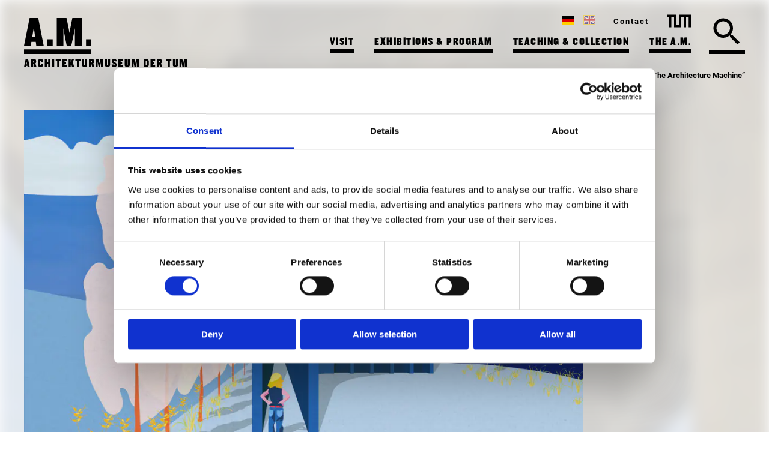

--- FILE ---
content_type: text/html; charset=UTF-8
request_url: https://www.architekturmuseum.de/en/events/guided-tour-the-architecture-machine-4/
body_size: 11929
content:

<!doctype html>
<html lang="en-US">

  <head>
    <meta charset="UTF-8">
    <meta name="viewport" content="width=device-width, initial-scale=1">
    <!-- <link rel="preload" as="font" href="https://cloud.typography.com/6985974/6035392/css/fonts.css" type="font/woff2" crossorigin="anonymous"> -->
    <link rel="preload" as="font"
      href="https://www.architekturmuseum.de/wp-content/themes/architektur/fonts/roboto-v30-latin-regular.woff2" type="font/woff2"
      crossorigin="anonymous">
    <link rel="preload" as="font" href="https://www.architekturmuseum.de/wp-content/themes/architektur/fonts/roboto-v30-latin-700.woff2"
      type="font/woff2" crossorigin="anonymous">

    <link rel="profile" href="http://gmpg.org/xfn/11">

    <script id="Cookiebot" src="https://consent.cookiebot.com/uc.js" data-cbid="bf32a436-e1a5-40e8-bd24-3854beaafeb5"
      data-blockingmode="auto" type="text/javascript"></script>

    <title>Guided tour &#8220;The Architecture Machine&#8221; &#8211; Architekturmuseum der TUM</title>
<meta name='robots' content='max-image-preview:large' />
	<style>img:is([sizes="auto" i], [sizes^="auto," i]) { contain-intrinsic-size: 3000px 1500px }</style>
	<link rel="alternate" hreflang="en-us" href="https://www.architekturmuseum.de/en/events/guided-tour-the-architecture-machine-4/" />
<link rel="alternate" hreflang="de-de" href="https://www.architekturmuseum.de/veranstaltungen/fuehrung-die-architekturmaschine-3/" />
<link rel="alternate" hreflang="x-default" href="https://www.architekturmuseum.de/veranstaltungen/fuehrung-die-architekturmaschine-3/" />
<link rel="alternate" type="application/rss+xml" title="Architekturmuseum der TUM &raquo; Feed" href="https://www.architekturmuseum.de/en/feed/" />
<link rel="alternate" type="application/rss+xml" title="Architekturmuseum der TUM &raquo; Comments Feed" href="https://www.architekturmuseum.de/en/comments/feed/" />
<script type="text/javascript">
/* <![CDATA[ */
window._wpemojiSettings = {"baseUrl":"https:\/\/s.w.org\/images\/core\/emoji\/16.0.1\/72x72\/","ext":".png","svgUrl":"https:\/\/s.w.org\/images\/core\/emoji\/16.0.1\/svg\/","svgExt":".svg","source":{"concatemoji":"https:\/\/www.architekturmuseum.de\/wp-includes\/js\/wp-emoji-release.min.js?ver=90bceddb45964f24690e16cc4899deaf"}};
/*! This file is auto-generated */
!function(s,n){var o,i,e;function c(e){try{var t={supportTests:e,timestamp:(new Date).valueOf()};sessionStorage.setItem(o,JSON.stringify(t))}catch(e){}}function p(e,t,n){e.clearRect(0,0,e.canvas.width,e.canvas.height),e.fillText(t,0,0);var t=new Uint32Array(e.getImageData(0,0,e.canvas.width,e.canvas.height).data),a=(e.clearRect(0,0,e.canvas.width,e.canvas.height),e.fillText(n,0,0),new Uint32Array(e.getImageData(0,0,e.canvas.width,e.canvas.height).data));return t.every(function(e,t){return e===a[t]})}function u(e,t){e.clearRect(0,0,e.canvas.width,e.canvas.height),e.fillText(t,0,0);for(var n=e.getImageData(16,16,1,1),a=0;a<n.data.length;a++)if(0!==n.data[a])return!1;return!0}function f(e,t,n,a){switch(t){case"flag":return n(e,"\ud83c\udff3\ufe0f\u200d\u26a7\ufe0f","\ud83c\udff3\ufe0f\u200b\u26a7\ufe0f")?!1:!n(e,"\ud83c\udde8\ud83c\uddf6","\ud83c\udde8\u200b\ud83c\uddf6")&&!n(e,"\ud83c\udff4\udb40\udc67\udb40\udc62\udb40\udc65\udb40\udc6e\udb40\udc67\udb40\udc7f","\ud83c\udff4\u200b\udb40\udc67\u200b\udb40\udc62\u200b\udb40\udc65\u200b\udb40\udc6e\u200b\udb40\udc67\u200b\udb40\udc7f");case"emoji":return!a(e,"\ud83e\udedf")}return!1}function g(e,t,n,a){var r="undefined"!=typeof WorkerGlobalScope&&self instanceof WorkerGlobalScope?new OffscreenCanvas(300,150):s.createElement("canvas"),o=r.getContext("2d",{willReadFrequently:!0}),i=(o.textBaseline="top",o.font="600 32px Arial",{});return e.forEach(function(e){i[e]=t(o,e,n,a)}),i}function t(e){var t=s.createElement("script");t.src=e,t.defer=!0,s.head.appendChild(t)}"undefined"!=typeof Promise&&(o="wpEmojiSettingsSupports",i=["flag","emoji"],n.supports={everything:!0,everythingExceptFlag:!0},e=new Promise(function(e){s.addEventListener("DOMContentLoaded",e,{once:!0})}),new Promise(function(t){var n=function(){try{var e=JSON.parse(sessionStorage.getItem(o));if("object"==typeof e&&"number"==typeof e.timestamp&&(new Date).valueOf()<e.timestamp+604800&&"object"==typeof e.supportTests)return e.supportTests}catch(e){}return null}();if(!n){if("undefined"!=typeof Worker&&"undefined"!=typeof OffscreenCanvas&&"undefined"!=typeof URL&&URL.createObjectURL&&"undefined"!=typeof Blob)try{var e="postMessage("+g.toString()+"("+[JSON.stringify(i),f.toString(),p.toString(),u.toString()].join(",")+"));",a=new Blob([e],{type:"text/javascript"}),r=new Worker(URL.createObjectURL(a),{name:"wpTestEmojiSupports"});return void(r.onmessage=function(e){c(n=e.data),r.terminate(),t(n)})}catch(e){}c(n=g(i,f,p,u))}t(n)}).then(function(e){for(var t in e)n.supports[t]=e[t],n.supports.everything=n.supports.everything&&n.supports[t],"flag"!==t&&(n.supports.everythingExceptFlag=n.supports.everythingExceptFlag&&n.supports[t]);n.supports.everythingExceptFlag=n.supports.everythingExceptFlag&&!n.supports.flag,n.DOMReady=!1,n.readyCallback=function(){n.DOMReady=!0}}).then(function(){return e}).then(function(){var e;n.supports.everything||(n.readyCallback(),(e=n.source||{}).concatemoji?t(e.concatemoji):e.wpemoji&&e.twemoji&&(t(e.twemoji),t(e.wpemoji)))}))}((window,document),window._wpemojiSettings);
/* ]]> */
</script>
<style id='wp-emoji-styles-inline-css' type='text/css'>

	img.wp-smiley, img.emoji {
		display: inline !important;
		border: none !important;
		box-shadow: none !important;
		height: 1em !important;
		width: 1em !important;
		margin: 0 0.07em !important;
		vertical-align: -0.1em !important;
		background: none !important;
		padding: 0 !important;
	}
</style>
<link rel='stylesheet' id='wp-block-library-css' href='https://www.architekturmuseum.de/wp-includes/css/dist/block-library/style.min.css?ver=90bceddb45964f24690e16cc4899deaf' type='text/css' media='all' />
<style id='classic-theme-styles-inline-css' type='text/css'>
/*! This file is auto-generated */
.wp-block-button__link{color:#fff;background-color:#32373c;border-radius:9999px;box-shadow:none;text-decoration:none;padding:calc(.667em + 2px) calc(1.333em + 2px);font-size:1.125em}.wp-block-file__button{background:#32373c;color:#fff;text-decoration:none}
</style>
<link rel='stylesheet' id='wpmf-gallery-popup-style-css' href='https://www.architekturmuseum.de/wp-content/plugins/wp-media-folder/assets/css/display-gallery/magnific-popup.css?ver=0.9.9' type='text/css' media='all' />
<link rel='stylesheet' id='wpmf-gallery-style-css' href='https://www.architekturmuseum.de/wp-content/plugins/wp-media-folder/assets/css/display-gallery/style-display-gallery.css?ver=6.1.9' type='text/css' media='all' />
<link rel='stylesheet' id='wpmf-slick-style-css' href='https://www.architekturmuseum.de/wp-content/plugins/wp-media-folder/assets/js/slick/slick.css?ver=6.1.9' type='text/css' media='all' />
<link rel='stylesheet' id='wpmf-slick-theme-style-css' href='https://www.architekturmuseum.de/wp-content/plugins/wp-media-folder/assets/js/slick/slick-theme.css?ver=6.1.9' type='text/css' media='all' />
<style id='global-styles-inline-css' type='text/css'>
:root{--wp--preset--aspect-ratio--square: 1;--wp--preset--aspect-ratio--4-3: 4/3;--wp--preset--aspect-ratio--3-4: 3/4;--wp--preset--aspect-ratio--3-2: 3/2;--wp--preset--aspect-ratio--2-3: 2/3;--wp--preset--aspect-ratio--16-9: 16/9;--wp--preset--aspect-ratio--9-16: 9/16;--wp--preset--color--black: #000000;--wp--preset--color--cyan-bluish-gray: #abb8c3;--wp--preset--color--white: #ffffff;--wp--preset--color--pale-pink: #f78da7;--wp--preset--color--vivid-red: #cf2e2e;--wp--preset--color--luminous-vivid-orange: #ff6900;--wp--preset--color--luminous-vivid-amber: #fcb900;--wp--preset--color--light-green-cyan: #7bdcb5;--wp--preset--color--vivid-green-cyan: #00d084;--wp--preset--color--pale-cyan-blue: #8ed1fc;--wp--preset--color--vivid-cyan-blue: #0693e3;--wp--preset--color--vivid-purple: #9b51e0;--wp--preset--gradient--vivid-cyan-blue-to-vivid-purple: linear-gradient(135deg,rgba(6,147,227,1) 0%,rgb(155,81,224) 100%);--wp--preset--gradient--light-green-cyan-to-vivid-green-cyan: linear-gradient(135deg,rgb(122,220,180) 0%,rgb(0,208,130) 100%);--wp--preset--gradient--luminous-vivid-amber-to-luminous-vivid-orange: linear-gradient(135deg,rgba(252,185,0,1) 0%,rgba(255,105,0,1) 100%);--wp--preset--gradient--luminous-vivid-orange-to-vivid-red: linear-gradient(135deg,rgba(255,105,0,1) 0%,rgb(207,46,46) 100%);--wp--preset--gradient--very-light-gray-to-cyan-bluish-gray: linear-gradient(135deg,rgb(238,238,238) 0%,rgb(169,184,195) 100%);--wp--preset--gradient--cool-to-warm-spectrum: linear-gradient(135deg,rgb(74,234,220) 0%,rgb(151,120,209) 20%,rgb(207,42,186) 40%,rgb(238,44,130) 60%,rgb(251,105,98) 80%,rgb(254,248,76) 100%);--wp--preset--gradient--blush-light-purple: linear-gradient(135deg,rgb(255,206,236) 0%,rgb(152,150,240) 100%);--wp--preset--gradient--blush-bordeaux: linear-gradient(135deg,rgb(254,205,165) 0%,rgb(254,45,45) 50%,rgb(107,0,62) 100%);--wp--preset--gradient--luminous-dusk: linear-gradient(135deg,rgb(255,203,112) 0%,rgb(199,81,192) 50%,rgb(65,88,208) 100%);--wp--preset--gradient--pale-ocean: linear-gradient(135deg,rgb(255,245,203) 0%,rgb(182,227,212) 50%,rgb(51,167,181) 100%);--wp--preset--gradient--electric-grass: linear-gradient(135deg,rgb(202,248,128) 0%,rgb(113,206,126) 100%);--wp--preset--gradient--midnight: linear-gradient(135deg,rgb(2,3,129) 0%,rgb(40,116,252) 100%);--wp--preset--font-size--small: 13px;--wp--preset--font-size--medium: 20px;--wp--preset--font-size--large: 36px;--wp--preset--font-size--x-large: 42px;--wp--preset--spacing--20: 0.44rem;--wp--preset--spacing--30: 0.67rem;--wp--preset--spacing--40: 1rem;--wp--preset--spacing--50: 1.5rem;--wp--preset--spacing--60: 2.25rem;--wp--preset--spacing--70: 3.38rem;--wp--preset--spacing--80: 5.06rem;--wp--preset--shadow--natural: 6px 6px 9px rgba(0, 0, 0, 0.2);--wp--preset--shadow--deep: 12px 12px 50px rgba(0, 0, 0, 0.4);--wp--preset--shadow--sharp: 6px 6px 0px rgba(0, 0, 0, 0.2);--wp--preset--shadow--outlined: 6px 6px 0px -3px rgba(255, 255, 255, 1), 6px 6px rgba(0, 0, 0, 1);--wp--preset--shadow--crisp: 6px 6px 0px rgba(0, 0, 0, 1);}:where(.is-layout-flex){gap: 0.5em;}:where(.is-layout-grid){gap: 0.5em;}body .is-layout-flex{display: flex;}.is-layout-flex{flex-wrap: wrap;align-items: center;}.is-layout-flex > :is(*, div){margin: 0;}body .is-layout-grid{display: grid;}.is-layout-grid > :is(*, div){margin: 0;}:where(.wp-block-columns.is-layout-flex){gap: 2em;}:where(.wp-block-columns.is-layout-grid){gap: 2em;}:where(.wp-block-post-template.is-layout-flex){gap: 1.25em;}:where(.wp-block-post-template.is-layout-grid){gap: 1.25em;}.has-black-color{color: var(--wp--preset--color--black) !important;}.has-cyan-bluish-gray-color{color: var(--wp--preset--color--cyan-bluish-gray) !important;}.has-white-color{color: var(--wp--preset--color--white) !important;}.has-pale-pink-color{color: var(--wp--preset--color--pale-pink) !important;}.has-vivid-red-color{color: var(--wp--preset--color--vivid-red) !important;}.has-luminous-vivid-orange-color{color: var(--wp--preset--color--luminous-vivid-orange) !important;}.has-luminous-vivid-amber-color{color: var(--wp--preset--color--luminous-vivid-amber) !important;}.has-light-green-cyan-color{color: var(--wp--preset--color--light-green-cyan) !important;}.has-vivid-green-cyan-color{color: var(--wp--preset--color--vivid-green-cyan) !important;}.has-pale-cyan-blue-color{color: var(--wp--preset--color--pale-cyan-blue) !important;}.has-vivid-cyan-blue-color{color: var(--wp--preset--color--vivid-cyan-blue) !important;}.has-vivid-purple-color{color: var(--wp--preset--color--vivid-purple) !important;}.has-black-background-color{background-color: var(--wp--preset--color--black) !important;}.has-cyan-bluish-gray-background-color{background-color: var(--wp--preset--color--cyan-bluish-gray) !important;}.has-white-background-color{background-color: var(--wp--preset--color--white) !important;}.has-pale-pink-background-color{background-color: var(--wp--preset--color--pale-pink) !important;}.has-vivid-red-background-color{background-color: var(--wp--preset--color--vivid-red) !important;}.has-luminous-vivid-orange-background-color{background-color: var(--wp--preset--color--luminous-vivid-orange) !important;}.has-luminous-vivid-amber-background-color{background-color: var(--wp--preset--color--luminous-vivid-amber) !important;}.has-light-green-cyan-background-color{background-color: var(--wp--preset--color--light-green-cyan) !important;}.has-vivid-green-cyan-background-color{background-color: var(--wp--preset--color--vivid-green-cyan) !important;}.has-pale-cyan-blue-background-color{background-color: var(--wp--preset--color--pale-cyan-blue) !important;}.has-vivid-cyan-blue-background-color{background-color: var(--wp--preset--color--vivid-cyan-blue) !important;}.has-vivid-purple-background-color{background-color: var(--wp--preset--color--vivid-purple) !important;}.has-black-border-color{border-color: var(--wp--preset--color--black) !important;}.has-cyan-bluish-gray-border-color{border-color: var(--wp--preset--color--cyan-bluish-gray) !important;}.has-white-border-color{border-color: var(--wp--preset--color--white) !important;}.has-pale-pink-border-color{border-color: var(--wp--preset--color--pale-pink) !important;}.has-vivid-red-border-color{border-color: var(--wp--preset--color--vivid-red) !important;}.has-luminous-vivid-orange-border-color{border-color: var(--wp--preset--color--luminous-vivid-orange) !important;}.has-luminous-vivid-amber-border-color{border-color: var(--wp--preset--color--luminous-vivid-amber) !important;}.has-light-green-cyan-border-color{border-color: var(--wp--preset--color--light-green-cyan) !important;}.has-vivid-green-cyan-border-color{border-color: var(--wp--preset--color--vivid-green-cyan) !important;}.has-pale-cyan-blue-border-color{border-color: var(--wp--preset--color--pale-cyan-blue) !important;}.has-vivid-cyan-blue-border-color{border-color: var(--wp--preset--color--vivid-cyan-blue) !important;}.has-vivid-purple-border-color{border-color: var(--wp--preset--color--vivid-purple) !important;}.has-vivid-cyan-blue-to-vivid-purple-gradient-background{background: var(--wp--preset--gradient--vivid-cyan-blue-to-vivid-purple) !important;}.has-light-green-cyan-to-vivid-green-cyan-gradient-background{background: var(--wp--preset--gradient--light-green-cyan-to-vivid-green-cyan) !important;}.has-luminous-vivid-amber-to-luminous-vivid-orange-gradient-background{background: var(--wp--preset--gradient--luminous-vivid-amber-to-luminous-vivid-orange) !important;}.has-luminous-vivid-orange-to-vivid-red-gradient-background{background: var(--wp--preset--gradient--luminous-vivid-orange-to-vivid-red) !important;}.has-very-light-gray-to-cyan-bluish-gray-gradient-background{background: var(--wp--preset--gradient--very-light-gray-to-cyan-bluish-gray) !important;}.has-cool-to-warm-spectrum-gradient-background{background: var(--wp--preset--gradient--cool-to-warm-spectrum) !important;}.has-blush-light-purple-gradient-background{background: var(--wp--preset--gradient--blush-light-purple) !important;}.has-blush-bordeaux-gradient-background{background: var(--wp--preset--gradient--blush-bordeaux) !important;}.has-luminous-dusk-gradient-background{background: var(--wp--preset--gradient--luminous-dusk) !important;}.has-pale-ocean-gradient-background{background: var(--wp--preset--gradient--pale-ocean) !important;}.has-electric-grass-gradient-background{background: var(--wp--preset--gradient--electric-grass) !important;}.has-midnight-gradient-background{background: var(--wp--preset--gradient--midnight) !important;}.has-small-font-size{font-size: var(--wp--preset--font-size--small) !important;}.has-medium-font-size{font-size: var(--wp--preset--font-size--medium) !important;}.has-large-font-size{font-size: var(--wp--preset--font-size--large) !important;}.has-x-large-font-size{font-size: var(--wp--preset--font-size--x-large) !important;}
:where(.wp-block-post-template.is-layout-flex){gap: 1.25em;}:where(.wp-block-post-template.is-layout-grid){gap: 1.25em;}
:where(.wp-block-columns.is-layout-flex){gap: 2em;}:where(.wp-block-columns.is-layout-grid){gap: 2em;}
:root :where(.wp-block-pullquote){font-size: 1.5em;line-height: 1.6;}
</style>
<link rel='stylesheet' id='architektur-style-css' href='https://www.architekturmuseum.de/wp-content/themes/architektur/style.css?ver=1761721597' type='text/css' media='all' />
<script type="text/javascript" id="wpml-cookie-js-extra">
/* <![CDATA[ */
var wpml_cookies = {"wp-wpml_current_language":{"value":"en","expires":1,"path":"\/"}};
var wpml_cookies = {"wp-wpml_current_language":{"value":"en","expires":1,"path":"\/"}};
/* ]]> */
</script>
<script type="text/javascript" src="https://www.architekturmuseum.de/wp-content/plugins/sitepress-multilingual-cms/res/js/cookies/language-cookie.js?ver=486900" id="wpml-cookie-js" defer="defer" data-wp-strategy="defer"></script>
<script type="text/javascript" src="https://www.architekturmuseum.de/wp-includes/js/jquery/jquery.min.js?ver=3.7.1" id="jquery-core-js"></script>
<script type="text/javascript" src="https://www.architekturmuseum.de/wp-includes/js/jquery/jquery-migrate.min.js?ver=3.4.1" id="jquery-migrate-js"></script>
<script type="text/javascript" src="https://www.architekturmuseum.de/wp-content/plugins/wp-optimize-premium/js/send-command-4-4-1.min.js?ver=4.4.1" id="wp-optimize-send-command-js"></script>
<script type="text/javascript" src="https://www.architekturmuseum.de/wp-content/plugins/wp-optimize-premium/js/wpo-lazy-load-4-4-1.min.js?ver=4.4.1" id="wp-optimize-lazy-load-js"></script>
<link rel="https://api.w.org/" href="https://www.architekturmuseum.de/en/wp-json/" /><link rel="EditURI" type="application/rsd+xml" title="RSD" href="https://www.architekturmuseum.de/xmlrpc.php?rsd" />

<link rel="canonical" href="https://www.architekturmuseum.de/en/events/guided-tour-the-architecture-machine-4/" />
<link rel='shortlink' href='https://www.architekturmuseum.de/en/?p=6907' />
<link rel="alternate" title="oEmbed (JSON)" type="application/json+oembed" href="https://www.architekturmuseum.de/en/wp-json/oembed/1.0/embed?url=https%3A%2F%2Fwww.architekturmuseum.de%2Fen%2Fevents%2Fguided-tour-the-architecture-machine-4%2F" />
<link rel="alternate" title="oEmbed (XML)" type="text/xml+oembed" href="https://www.architekturmuseum.de/en/wp-json/oembed/1.0/embed?url=https%3A%2F%2Fwww.architekturmuseum.de%2Fen%2Fevents%2Fguided-tour-the-architecture-machine-4%2F&#038;format=xml" />
<meta name="generator" content="WPML ver:4.8.6 stt:1,3;" />
<style type="text/css">.recentcomments a{display:inline !important;padding:0 !important;margin:0 !important;}</style><link rel="icon" href="https://www.architekturmuseum.de/wp-content/uploads/2024/06/cropped-icon-32x32.png" sizes="32x32" />
<link rel="icon" href="https://www.architekturmuseum.de/wp-content/uploads/2024/06/cropped-icon-192x192.png" sizes="192x192" />
<link rel="apple-touch-icon" href="https://www.architekturmuseum.de/wp-content/uploads/2024/06/cropped-icon-180x180.png" />
<meta name="msapplication-TileImage" content="https://www.architekturmuseum.de/wp-content/uploads/2024/06/cropped-icon-270x270.png" />
  </head>

  <body class="wp-singular veranstaltung-template-default single single-veranstaltung postid-6907 wp-theme-architektur p-orange">
    <div class="hidden">
            <svg xmlns="http://www.w3.org/2000/svg"><symbol id="icon-facebook" viewBox="0 0 1792 1792"><path d="M1579 128q35 0 60 25t25 60v1366q0 35-25 60t-60 25h-391v-595h199l30-232h-229V689q0-56 23.5-84t91.5-28l122-1V369q-63-9-178-9-136 0-217.5 80T948 666v171H748v232h200v595H213q-35 0-60-25t-25-60V213q0-35 25-60t60-25h1366z"/></symbol><symbol id="icon-home" viewBox="0 0 24 24"><path d="M10 20v-6h4v6h5v-8h3L12 3 2 12h3v8z"/><path d="M0 0h24v24H0z" fill="none"/></symbol><symbol id="icon-instagram" viewBox="0 0 1792 1792"><path d="M1152 896q0-106-75-181t-181-75-181 75-75 181 75 181 181 75 181-75 75-181zm138 0q0 164-115 279t-279 115-279-115-115-279 115-279 279-115 279 115 115 279zm108-410q0 38-27 65t-65 27-65-27-27-65 27-65 65-27 65 27 27 65zM896 266q-7 0-76.5-.5t-105.5 0-96.5 3-103 10T443 297q-50 20-88 58t-58 88q-11 29-18.5 71.5t-10 103-3 96.5 0 105.5.5 76.5-.5 76.5 0 105.5 3 96.5 10 103T297 1349q20 50 58 88t88 58q29 11 71.5 18.5t103 10 96.5 3 105.5 0 76.5-.5 76.5.5 105.5 0 96.5-3 103-10 71.5-18.5q50-20 88-58t58-88q11-29 18.5-71.5t10-103 3-96.5 0-105.5-.5-76.5.5-76.5 0-105.5-3-96.5-10-103T1495 443q-20-50-58-88t-88-58q-29-11-71.5-18.5t-103-10-96.5-3-105.5 0-76.5.5zm768 630q0 229-5 317-10 208-124 322t-322 124q-88 5-317 5t-317-5q-208-10-322-124t-124-322q-5-88-5-317t5-317q10-208 124-322t322-124q88-5 317-5t317 5q208 10 322 124t124 322q5 88 5 317z"/></symbol><symbol id="icon-quote" viewBox="0 0 24 24"><path d="M6 17h3l2-4V7H5v6h3zm8 0h3l2-4V7h-6v6h3z"/><path d="M0 0h24v24H0z" fill="none"/></symbol><symbol id="icon-search" viewBox="0 0 24 24"><path d="M15.5 14h-.79l-.28-.27A6.471 6.471 0 0 0 16 9.5 6.5 6.5 0 1 0 9.5 16c1.61 0 3.09-.59 4.23-1.57l.27.28v.79l5 4.99L20.49 19l-4.99-5zm-6 0C7.01 14 5 11.99 5 9.5S7.01 5 9.5 5 14 7.01 14 9.5 11.99 14 9.5 14z"/><path d="M0 0h24v24H0z" fill="none"/></symbol><symbol id="icon-tum" viewBox="0 0 37.9 20"><path d="M19 0v16.4h-4.1V0H0v3.6h3.6V20h3.6V3.6h4.1V20h11.3V3.6h4.1V20h3.6V3.6h4.1V20h3.5V0H19"/></symbol><symbol id="icon-twitter" viewBox="0 0 1792 1792"><path d="M1684 408q-67 98-162 167 1 14 1 42 0 130-38 259.5T1369.5 1125 1185 1335.5t-258 146-323 54.5q-271 0-496-145 35 4 78 4 225 0 401-138-105-2-188-64.5T285 1033q33 5 61 5 43 0 85-11-112-23-185.5-111.5T172 710v-4q68 38 146 41-66-44-105-115t-39-154q0-88 44-163 121 149 294.5 238.5T884 653q-8-38-8-74 0-134 94.5-228.5T1199 256q140 0 236 102 109-21 205-78-37 115-142 178 93-10 186-50z"/></symbol><symbol id="logo-architekturmuseum" viewBox="0 0 112 60"><path class="cls-1" d="M0 59.994h112v-7.758H0v7.758zm38.92-13.855h8.83v-10.6h-8.83v10.6zm64.25 0H112v-10.6h-8.83v10.6zM16.35 15.586l2.08 15.587h-4.69zM9.32 0L0 46.139h11.25l1.04-6.444h7.31l.82 6.444h12.36L23.67 0H9.32zm71.14 0l-3.59 18.084-1.24 6.923-1.17-6.923L70.73 0H54.52v46.141h11.04V17.105l2.06 11.782 3.46 17.252h7.59l3.72-17.252 2.28-11.782v29.034h11.94V0H80.46z"/></symbol><symbol id="tagline-architekturmuseum-schwaben" viewBox="0 0 309.5 13.5"><path d="M171 13.2V1.4h-4.2l-.9 4.6-.3 1.8-.3-1.8-1-4.6h-4.2v11.8h2.9V5.8l.5 3 .9 4.4h2l1-4.4.6-3v7.4h3zm-13.5-2.9V1.4h-3.1v8.9c0 .4-.3.6-.7.6-.4 0-.7-.2-.7-.6V1.4h-3.2v8.9c0 1.8 1.7 3.2 3.9 3.2 2.3 0 3.8-1.4 3.8-3.2m-10.2 2.9v-2.7h-3.6V8.3h2.3V6.1h-2.3V4h3.6V1.4h-6.8v11.8h6.8zm-9.2-3.3c0-1.8-1.4-2.8-2.7-3.6-1-.6-1.9-1.1-1.9-1.8 0-.4.3-.8.8-.8h.1c.4 0 .8.3.8.8V5h2.8v-.5c0-1.9-1.5-3.4-3.4-3.4h-.2c-2-.2-3.7 1.3-3.9 3.3v.3c0 1.7 1.4 2.7 2.7 3.5 1 .6 1.9 1.1 1.9 1.9.1.4-.2.9-.7 1h-.2c-.5 0-.9-.4-1-.9v-.7h-2.8v.6c0 2.1 1.5 3.4 3.9 3.4 2 .1 3.7-1.4 3.8-3.4 0-.1.1-.1 0-.2m-10 .4V1.4H125v8.9c0 .4-.3.6-.7.6-.4 0-.7-.2-.7-.6V1.4h-3.2v8.9c0 1.8 1.7 3.2 3.9 3.2s3.8-1.4 3.8-3.2m-10.4 2.9V1.4h-4.2l-.9 4.6-.3 1.8L112 6l-1-4.6h-4.2v11.8h2.9V5.8l.5 3 .9 4.4h2l1-4.4.6-3v7.4h3zm-13.5-9.1c-.1-1.6-1.4-2.8-2.9-2.7h-4.5v11.8h3.2V8.7h.3l1.3 4.5h3.2l-1.7-5.3c.7-.5 1.1-1.2 1.1-2V4.1zm-3 1.9c.1.3-.1.5-.4.6h-1V3.8h.8c.3 0 .5.2.5.4V6h.1zM94 10.3V1.4h-3.1v8.9c0 .4-.3.6-.7.6-.4 0-.7-.2-.7-.6V1.4h-3.2v8.9c0 1.8 1.7 3.2 3.9 3.2 2.3 0 3.8-1.4 3.8-3.2M84.1 4V1.4h-7.7V4h2.2v9.2h3.2V4h2.3zm-9.3 9.2l-2.2-6.9 2-4.9h-3.1l-1.8 5v-5h-3.2v11.8h3.2v-2.9l.7-1.5 1.3 4.4h3.1zm-10.8 0v-2.7h-3.6V8.3h2.3V6.1h-2.3V4H64V1.4h-6.8v11.8H64zM55 4V1.4h-7.7V4h2.2v9.2h3.2V4H55zm-9.9-2.6h-3.2v11.8h3.2V1.4zm-5.9 11.8V1.4H36v4.8h-1.9V1.4H31v11.8h3.2V8.9H36v4.3h3.2zm-10.7-3.1V8.8h-2.8v1.3c-.1.5-.5.8-1 .8-.4 0-.7-.4-.8-.8V4.5c.1-.5.5-.8 1-.8.4 0 .7.4.8.8v1.3h2.8V4.5c0-2-1.4-3.4-3.7-3.4-2.4 0-4.1 1.5-4.1 3.6v5.2c0 2.2 1.8 3.6 4.1 3.6 2.2 0 3.7-1.4 3.7-3.4M18 4.1c-.1-1.6-1.4-2.8-2.9-2.7h-4.5v11.8h3.2V8.7h.3l1.3 4.5h3.2l-1.7-5.3c.7-.5 1.1-1.2 1.1-2V4.1zM15 6c.1.3-.1.5-.4.6h-1V3.8h.8c.3 0 .5.2.5.4V6h.1zM4.8 9.4H3.5l.7-4 .6 4zm3.7 3.8L6.1 1.4H2.4L0 13.2h2.9l.3-1.7h1.9l.2 1.7h3.2zm173.2.2c-2.4 0-3.8-1.3-3.8-3.4v-.6h2.8v.6c0 .6.4 1 1 1s.9-.3.9-1-.9-1.2-1.8-1.9c-1.3-.8-2.7-1.7-2.7-3.5s1.3-3.6 3.8-3.6c2.1 0 3.5 1.5 3.5 3.3v.5h-2.8v-.4c0-.5-.3-.8-.8-.8-.4 0-.8.3-.8.8 0 .7.9 1.2 1.8 1.8 1.3.8 2.7 1.8 2.7 3.6 0 1.9-1.3 3.6-3.8 3.6zm9.7 0c-2.4 0-4.1-1.4-4.1-3.6V4.7c0-2.2 1.7-3.6 4.1-3.6 2.2 0 3.7 1.4 3.7 3.4v1.3h-2.8V4.5c0-.5-.3-.8-.9-.8-.6 0-.9.3-.9.8V10c0 .5.3.8.9.8.6 0 .9-.3.9-.8V8.7h2.8V10c0 2.1-1.4 3.4-3.7 3.4zm11-.3V8.8h-1.9v4.3h-3.2V1.4h3.2v4.8h1.9V1.4h3.2v11.8h-3.2zm14.6 0h-2.7l-1-5.4-1 5.4h-2.6l-2.5-11.8h3.1l1.1 6.6 1.1-6.6h2.2l1 6.6 1.1-6.6h2.8L217 13.1zm8.4 0l-.2-1.6h-1.9l-.3 1.6h-2.9l2.4-11.8h3.7l2.3 11.8h-3.1zm-1-7.7l-.7 4h1.2l-.5-4zm11 7.7h-4.6V1.4h4.6c1.5 0 2.8.9 2.8 2.5v1.2c0 .8-.3 1.8-1.5 2 1.2.3 1.5 1.1 1.5 2v1.4c0 1.8-1.3 2.6-2.8 2.6zm-.2-8.8c0-.4-.2-.6-.5-.6h-.8v2.5h.8c.3 0 .5-.2.5-.6V4.3zm0 4.6c0-.4-.2-.6-.5-.6h-.8v2.5h.8c.3 0 .5-.2.5-.6V8.9zm5.6 4.2V1.4h6.7V4H244v2h2.3v2.2H244v2.2h3.6v2.7h-6.8zm14.8 0l-1.8-3.8-.8-1.7v5.5h-2.8V1.4h2.7l1.8 3.9.8 1.7V1.4h2.8v11.8h-2.7z"/></symbol><symbol id="tagline-architekturmuseum" viewBox="0 0 304.692 15.657"><path class="cls-1" d="M304.692 15.277V.38h-5.233L298.3 6.218l-.4 2.237-.38-2.237L296.305.38h-5.257v14.9h3.579V5.905l.671 3.8 1.119 5.57h2.46l1.208-5.57.737-3.8v9.372zm-16.535-3.691V.38h-3.868v11.185a.829.829 0 0 1-.917.783.814.814 0 0 1-.873-.783V.38h-4.049v11.206c0 2.237 2.125 4.071 4.922 4.071 2.84 0 4.785-1.834 4.785-4.071m-12.48-7.895V.38h-9.618v3.311h2.8v11.586h4V3.691zm-17.826.109a3.548 3.548 0 0 0-3.737-3.4h-5.68v14.877h4V9.551h.424l1.678 5.7h4.049l-2.125-6.688a3.187 3.187 0 0 0 1.387-2.573zm-3.758 2.327c0 .537-.225.738-.671.738h-.984V3.422h.984c.446 0 .671.2.671.738zm-8.769 9.148v-3.443h-4.517V9.06h2.929V6.241h-2.929V3.624h4.517V.38H236.8v14.9zM229.556 10.8c0 .827-.359 1.3-1.163 1.3h-.739V3.557h.739c.8 0 1.163.469 1.163 1.3zm4 .268V4.943A4.517 4.517 0 0 0 228.684.38h-5.034v14.9h5.034c3 0 4.876-1.632 4.876-4.2m-18.655 4.205V.38h-5.233l-1.163 5.838-.4 2.237-.38-2.237L206.518.38h-5.256v14.9h3.578V5.905l.671 3.8 1.119 5.57h2.46l1.208-5.57.737-3.8v9.372zm-16.976-3.691V.38h-3.87v11.185a.828.828 0 0 1-.917.783.813.813 0 0 1-.872-.783V.38h-4.049v11.206c0 2.237 2.125 4.071 4.921 4.071 2.841 0 4.787-1.834 4.787-4.071m-12.794 3.691v-3.445h-4.519V9.06h2.931V6.241h-2.931V3.624h4.519V.38h-8.523v14.9zm-11.542-4.227c0-2.281-1.812-3.512-3.4-4.519-1.23-.783-2.326-1.409-2.326-2.326a1.026 1.026 0 0 1 1.051-1.074.967.967 0 0 1 .963 1.053v.692h3.488V4.25a4.237 4.237 0 0 0-4.451-4.227 4.54 4.54 0 0 0-4.875 4.585c0 2.192 1.789 3.4 3.377 4.384 1.229.783 2.326 1.431 2.326 2.348 0 .783-.358 1.208-1.119 1.208a1.144 1.144 0 0 1-1.207-1.23V10.6h-3.489v.8c0 2.662 1.834 4.25 4.876 4.25a4.544 4.544 0 0 0 4.786-4.607m-12.638.536V.38h-3.869v11.185a.829.829 0 0 1-.918.783.813.813 0 0 1-.871-.783V.38h-4.049v11.206c0 2.237 2.125 4.071 4.92 4.071 2.842 0 4.787-1.834 4.787-4.071m-13.039 3.691V.38h-5.234l-1.163 5.838-.4 2.237-.379-2.237L139.527.38h-5.255v14.9h3.578V5.905l.671 3.8 1.119 5.57h2.46l1.208-5.57.737-3.8v9.372zM130.894 3.8a3.547 3.547 0 0 0-3.736-3.4h-5.68v14.877h4V9.551h.426l1.678 5.7h4.049l-2.125-6.688a3.183 3.183 0 0 0 1.386-2.573zm-3.757 2.327c0 .537-.225.738-.671.738h-.986V3.422h.986c.446 0 .671.2.671.738zm-8.992 5.457V.38h-3.871v11.185a.828.828 0 0 1-.917.783.813.813 0 0 1-.871-.783V.38h-4.049v11.206c0 2.237 2.125 4.071 4.92 4.071 2.842 0 4.788-1.834 4.788-4.071m-12.481-7.895V.38h-9.619v3.311h2.8v11.586h4V3.691zm-11.7 11.586l-2.773-8.746L93.675.38h-3.914l-2.283 6.375V.38h-4v14.9h4v-3.715l.829-1.835 1.611 5.547zm-13.6 0v-3.445h-4.515V9.06h2.93V6.241h-2.93V3.624h4.518V.38h-8.522v14.9zM69.049 3.691V.38h-9.618v3.311h2.8v11.586h4V3.691zM56.635.38h-4v14.9h4zm-7.36 14.9V.38h-4v6.039H42.9V.38h-4v14.9h4V9.819h2.37v5.458zm-13.508-3.94V9.663h-3.558v1.7a1.1 1.1 0 0 1-2.191 0V4.3a1.1 1.1 0 0 1 2.191 0V6h3.558V4.317C35.767 1.745 33.955 0 31.113 0c-3 0-5.188 1.834-5.188 4.585v6.487c0 2.751 2.192 4.585 5.188 4.585 2.842 0 4.654-1.744 4.654-4.317M22.658 3.8A3.546 3.546 0 0 0 18.924.4h-5.682v14.877h4V9.551h.426l1.677 5.7H23.4l-2.128-6.684a3.183 3.183 0 0 0 1.386-2.573zM18.9 6.129c0 .537-.223.738-.671.738h-.984V3.422h.984c.448 0 .671.2.671.738zM5.974 10.446H4.453L5.3 5.413zm4.651 4.831L7.673.38H3.02L0 15.277h3.646l.336-2.08h2.371l.268 2.08z"/></symbol></svg>    </div>

    <div class="t-navigation-overlay-state">
      <div class="a-alternative-overlay"></div>
      <div class="a-background" style="background-image: url(/wp-content/uploads/2017/11/sample-300x214.jpg);"></div>
      <header class="o-header">
        <div class="grid-container">
          <div class="grid-row grid-row--space-between relative-position">
            <a class="m-logo-container" href="https://www.architekturmuseum.de/en/">
              <svg class="a-logo a-logo--main-logo">
                <use xlink:href="#logo-architekturmuseum"></use>
              </svg>
            </a>
            <div class="m-navigation-container">
                            <a class="a-link a-link--tum" href="https://www.tum.de/nc/en/homepage/" target="_blank">
                <svg class="a-icon a-icon--wide">
                  <use xlink:href="#icon-tum"></use>
                </svg>
              </a>
                            <div class="a-navigation-toggle js-menu-toggle ">
                <div class="a-navigation-toggle__button">Menu</div>
              </div>
              <div class="m-navigation-inner">
                <div class="m-meta-container">
                  <a href="https://www.architekturmuseum.de/veranstaltungen/fuehrung-die-architekturmaschine-3/" class="a-flag"><img src="https://www.architekturmuseum.de/wp-content/themes/architektur/img/svg/icon-flag-de.svg" alt="de" /></a><span class="a-flag a-flag--current"><img src="https://www.architekturmuseum.de/wp-content/themes/architektur/img/svg/icon-flag-en.svg" alt="en" /></span>                  <a href="https://www.architekturmuseum.de/en/contact/"
                    class="a-link a-link--decoration-none a-link--strong">Contact</a>

                                    <a class="a-link a-link--tum" href="https://www.tum.de/nc/en/homepage/" target="_blank">
                    <svg class="a-icon a-icon--tum">
                      <use xlink:href="#icon-tum"></use>
                    </svg>
                  </a>
                  
                </div>
                <nav class="m-primary-menu-container">
                  <div class="menu-menu-1-englisch-container"><ul id="primary-menu" class="m-navigation menu"><li id="menu-item-1429" class="m-navigation__menu-item menu-item-type-post_type m-navigation__menu-item--deepest-level menu-item-1429"><a href="https://www.architekturmuseum.de/en/visit/">Visit</a></li>
<li id="menu-item-873" class="m-navigation__menu-item menu-item-type-post_type m-navigation__menu-item--deepest-level m-navigation__menu-item--has-children menu-item-873"><a href="https://www.architekturmuseum.de/en/?page_id=862">Exhibitions &#038; Program</a>
<ul class="m-navigation__sub-menu">
	<li id="menu-item-874" class="m-navigation__menu-item menu-item-type-post_type m-navigation__menu-item--deepest-level menu-item-874"><i class="a-arrow a-arrow--right"></i><a href="https://www.architekturmuseum.de/en/aktuell/">Program</a><i class="a-arrow a-arrow--left"></i></li>
	<li id="menu-item-9884" class="m-navigation__menu-item menu-item-type-post_type m-navigation__menu-item--deepest-level menu-item-9884"><i class="a-arrow a-arrow--right"></i><a href="https://www.architekturmuseum.de/en/preview/">Preview</a><i class="a-arrow a-arrow--left"></i></li>
	<li id="menu-item-878" class="m-navigation__menu-item menu-item-type-custom menu-item-object-custom menu-item-878"><i class="a-arrow a-arrow--right"></i><a href="/en/exhibitions/">Past Exhibitions</a><i class="a-arrow a-arrow--left"></i></li>
	<li id="menu-item-879" class="m-navigation__menu-item menu-item-type-custom menu-item-object-custom menu-item-879"><i class="a-arrow a-arrow--right"></i><a href="/en/events/">Past Events</a><i class="a-arrow a-arrow--left"></i></li>
</ul>
</li>
<li id="menu-item-2305" class="m-navigation__menu-item menu-item-type-custom menu-item-object-custom m-navigation__menu-item--has-children menu-item-2305"><a href="#">Teaching &#038; Collection</a>
<ul class="m-navigation__sub-menu">
	<li id="menu-item-2564" class="m-navigation__menu-item menu-item-type-post_type m-navigation__menu-item--deepest-level menu-item-2564"><i class="a-arrow a-arrow--right"></i><a href="https://www.architekturmuseum.de/en/collection/">A.M. Archive / Collection</a><i class="a-arrow a-arrow--left"></i></li>
	<li id="menu-item-902" class="m-navigation__menu-item menu-item-type-post_type m-navigation__menu-item--deepest-level menu-item-902"><i class="a-arrow a-arrow--right"></i><a href="https://www.architekturmuseum.de/en/lehrprofil/">Teaching</a><i class="a-arrow a-arrow--left"></i></li>
	<li id="menu-item-3952" class="m-navigation__menu-item menu-item-type-custom menu-item-object-custom menu-item-3952"><i class="a-arrow a-arrow--right"></i><a href="/en/student_publications/">Student Projects</a><i class="a-arrow a-arrow--left"></i></li>
	<li id="menu-item-900" class="m-navigation__menu-item menu-item-type-post_type m-navigation__menu-item--deepest-level menu-item-900"><i class="a-arrow a-arrow--right"></i><a href="https://www.architekturmuseum.de/en/lehrveranstaltungen/">Courses</a><i class="a-arrow a-arrow--left"></i></li>
	<li id="menu-item-898" class="m-navigation__menu-item menu-item-type-post_type m-navigation__menu-item--deepest-level menu-item-898"><i class="a-arrow a-arrow--right"></i><a href="https://www.architekturmuseum.de/en/research/">Research</a><i class="a-arrow a-arrow--left"></i></li>
</ul>
</li>
<li id="menu-item-2306" class="m-navigation__menu-item menu-item-type-custom menu-item-object-custom m-navigation__menu-item--has-children menu-item-2306"><a href="#">The A.M.</a>
<ul class="m-navigation__sub-menu">
	<li id="menu-item-907" class="m-navigation__menu-item menu-item-type-post_type m-navigation__menu-item--deepest-level menu-item-907"><i class="a-arrow a-arrow--right"></i><a href="https://www.architekturmuseum.de/en/ueber-uns/">About us</a><i class="a-arrow a-arrow--left"></i></li>
	<li id="menu-item-1336" class="m-navigation__menu-item menu-item-type-custom menu-item-object-custom menu-item-1336"><i class="a-arrow a-arrow--right"></i><a href="/en/publications/">publications</a><i class="a-arrow a-arrow--left"></i></li>
	<li id="menu-item-912" class="m-navigation__menu-item menu-item-type-post_type m-navigation__menu-item--deepest-level menu-item-912"><i class="a-arrow a-arrow--right"></i><a href="https://www.architekturmuseum.de/en/team/">Team</a><i class="a-arrow a-arrow--left"></i></li>
	<li id="menu-item-916" class="m-navigation__menu-item menu-item-type-post_type m-navigation__menu-item--deepest-level menu-item-916"><i class="a-arrow a-arrow--right"></i><a href="https://www.architekturmuseum.de/en/association_of_friends/">Freundeskreis Architekturmuseum TUM</a><i class="a-arrow a-arrow--left"></i></li>
</ul>
</li>
</ul></div>                </nav>
              </div>
              <div class="m-search-container">

                <span class="a-link a-link--search-link js-search-desktop-toggle">
                  <svg class="a-icon a-icon--wide">
                    <use xlink:href="#icon-search"></use>
                  </svg>
                </span>

                <form action="/en/" method="get" class="m-search-form">
                  <a
                    class="a-close a-link a-link--small js-search-desktop-toggle">close</a>
                  <input type="text" name="s" class="a-input a-input--search js-search-mobile-toggle" autofocus
                    placeholder="What are you looking for?" />
                  <button type="submit" class="a-btn a-btn--icon a-btn--search">
                    <span>Suchen</span>
                    <svg class="a-icon a-icon--search">
                      <use xlink:href="#icon-search"></use>
                    </svg>
                  </button>
                </form>
              </div>
            </div>
          </div>
        </div>
        <div class="grid-container">
          <a class="m-logo-container" href="https://www.architekturmuseum.de/en/">
            <svg class="a-logo a-logo--tagline">
              <use
                xlink:href="#tagline-architekturmuseum">
              </use>
            </svg>
          </a>
        </div>
        <div class="grid-container">
          <div class="o-breadcrumb">
            <!-- breadcrumbs. --><ul class="m-breadcrumb" itemscope itemtype="http://schema.org/BreadcrumbList"><li itemprop="itemListElement" itemscope itemtype="http://schema.org/ListItem">
<a class="a-link a-link--position-relative" href="https://www.architekturmuseum.de/en/" itemprop="item"><svg class="a-icon a-icon--breadcrumb-home"><use xlink:href="#icon-home"></use></svg></a><meta itemprop="position" content="1" />
</li>
<li itemprop="itemListElement" itemscope itemtype="http://schema.org/ListItem">
<a href="https://www.architekturmuseum.de/en/events/" itemprop="item"><span itemprop="name">Event</span></a><meta itemprop="position" content="2" />
</li>
<li itemprop="itemListElement" itemscope itemtype="http://schema.org/ListItem">
<span itemprop="name">Guided tour &#8220;The Architecture Machine&#8221;</span>
<meta itemprop="position" content="3" /></li>
</ul><!-- .breadcrumbs -->          </div>
        </div>
      </header>

<div class="o-page-content">

	<article id="post-6907" class="post-6907 veranstaltung type-veranstaltung status-publish hentry">
			<div class="grid-container grid-container--fluid"><div class="o-slider js-slider js-slider--main o-slider--main">
			<figure class="m-slider-figure">
				<img src="https://www.architekturmuseum.de/wp-content/uploads/2020/06/press-2020-Architekturmaschine-Jana-Čulek-A-Temple-for-the-Pictures.jpg" srcset="https://www.architekturmuseum.de/wp-content/uploads/2020/06/press-2020-Architekturmaschine-Jana-Čulek-A-Temple-for-the-Pictures.jpg 1660w, https://www.architekturmuseum.de/wp-content/uploads/2020/06/press-2020-Architekturmaschine-Jana-Čulek-A-Temple-for-the-Pictures-300x213.jpg 300w, https://www.architekturmuseum.de/wp-content/uploads/2020/06/press-2020-Architekturmaschine-Jana-Čulek-A-Temple-for-the-Pictures-768x546.jpg 768w, https://www.architekturmuseum.de/wp-content/uploads/2020/06/press-2020-Architekturmaschine-Jana-Čulek-A-Temple-for-the-Pictures-1024x728.jpg 1024w, https://www.architekturmuseum.de/wp-content/uploads/2020/06/press-2020-Architekturmaschine-Jana-Čulek-A-Temple-for-the-Pictures-830x590.jpg 830w, https://www.architekturmuseum.de/wp-content/uploads/2020/06/press-2020-Architekturmaschine-Jana-Čulek-A-Temple-for-the-Pictures-380x270.jpg 380w, https://www.architekturmuseum.de/wp-content/uploads/2020/06/press-2020-Architekturmaschine-Jana-Čulek-A-Temple-for-the-Pictures-360x257.jpg 360w, https://www.architekturmuseum.de/wp-content/uploads/2020/06/press-2020-Architekturmaschine-Jana-Čulek-A-Temple-for-the-Pictures-414x294.jpg 414w, https://www.architekturmuseum.de/wp-content/uploads/2020/06/press-2020-Architekturmaschine-Jana-Čulek-A-Temple-for-the-Pictures-575x409.jpg 575w, https://www.architekturmuseum.de/wp-content/uploads/2020/06/press-2020-Architekturmaschine-Jana-Čulek-A-Temple-for-the-Pictures-767x545.jpg 767w, https://www.architekturmuseum.de/wp-content/uploads/2020/06/press-2020-Architekturmaschine-Jana-Čulek-A-Temple-for-the-Pictures-378x270.jpg 378w" sizes="(max-width: 930px) 100vw, 930px" alt="" />
									<figcaption
						class="m-slider-figure__figcaption">Jana Čulek, Hilma af Klint Museum. A Temple for the Pictures, 2017 © Jana Čulek / Studio Fabula
</figcaption>
							</figure>
</div></div><div class="grid-container grid-container--narrow"><div class="m-slick-navigation m-slick-navigation-0"></div></div><header class="grid-container grid-container--narrow">
	<h1 class="entry-title">Cancelled! Guided tour &quot;The Architecture Machine&quot;<span class="meta">November 12, 2020, 6:30 - 7:30 p.m.</span></h1>
</header><!-- .entry-header -->
	<div class="grid-container grid-container--narrow grid-container--gap-bottom">
<p><strong>Due to the current situation the event is unfortunately cancelled!</strong></p>
<p>Guided tour with Teresa Fankhänel</p>
<p>The tour starts at the information desk in the rotunda of the Pinakothek der Moderne. Participation is free of charge. A ticket for the exhibition is required. Limited number of participants. You can get a ticket half an hour before the start of the tour at the information desk.</p>
<p>For your visit to the museum, please note our information on protective measures at <a class="a-link a-link--extern" href="https://www.pinakothek-der-moderne.de/besuch-planen/#FAQ">www.pinakothek-der-moderne.de/besuch-planen/#FAQ</a></p>
	</div>
		</article><!-- #post-6907 -->

</div>

	<footer class="o-footer grid-container">
		<nav class="m-footer-menu-container">
			<div class="grid-row grid-row--center">
				<ul id="footer-menu" class="m-footer-navigation"><li id="menu-item-922" class="m-navigation__menu-item menu-item-type-post_type m-navigation__menu-item--deepest-level menu-item-922"><a href="https://www.architekturmuseum.de/en/contact/">Contact</a></li>
<li id="menu-item-920" class="m-navigation__menu-item menu-item-type-post_type m-navigation__menu-item--deepest-level menu-item-920"><a href="https://www.architekturmuseum.de/en/press/">Press</a></li>
<li id="menu-item-921" class="m-navigation__menu-item menu-item-type-post_type m-navigation__menu-item--deepest-level menu-item-921"><a href="https://www.architekturmuseum.de/en/impress/">Impress</a></li>
<li id="menu-item-16017" class="m-navigation__menu-item menu-item-type-post_type m-navigation__menu-item--deepest-level menu-item-16017"><a href="https://www.architekturmuseum.de/en/accessibility/">Accessibility</a></li>
<li id="menu-item-11417" class="m-navigation__menu-item menu-item-type-custom menu-item-object-custom menu-item-11417"><a href="javascript:void(0);" onclick="Cookiebot.renew();">Cookie settings</a></li>
</ul>			</div>
		</nav>
				<div class="m-social-link-container">
			<div class="grid-row grid-row--center">
				<a href="http://www.facebook.com/Architekturmuseum.de" class="a-link a-link--small a-link--padding" target="_blank">
					<svg class="a-icon a-icon--social-links">
						<use xlink:href="#icon-facebook"></use>
					</svg>
					Facebook
				</a>
				<a href="https://twitter.com/ArchTUM" class="a-link a-link--small a-link--padding" target="_blank">
					<svg class="a-icon a-icon--social-links">
						<use xlink:href="#icon-twitter"></use>
					</svg>
					Twitter
				</a>
				<a href="https://www.instagram.com/architekturmuseum_tum" class="a-link a-link--small a-link--padding" target="_blank">
					<svg class="a-icon a-icon--social-links">
						<use xlink:href="#icon-instagram"></use>
					</svg>
					Instagram
				</a>
			</div>
		</div>
				<nav class="m-footer-menu-container">
			<div class="grid-row grid-row--center">
				<ul id="footer-menu-2" class="m-footer-2-navigation"><li id="menu-item-434" class="m-navigation__menu-item menu-item-type-custom menu-item-object-custom menu-item-434"><a target="_blank" href="https://www.pinakothek-der-moderne.de/en/">Pinakothek der Moderne</a></li>
<li id="menu-item-435" class="m-navigation__menu-item menu-item-type-custom menu-item-object-custom menu-item-435"><a target="_blank" href="https://www.arc.ed.tum.de/arc/startseite/" title="Fakultät für Architektur">Department of Architecture</a></li>
</ul>			</div>
		</nav>
	</footer>
</div>

<script type="speculationrules">
{"prefetch":[{"source":"document","where":{"and":[{"href_matches":"\/en\/*"},{"not":{"href_matches":["\/wp-*.php","\/wp-admin\/*","\/wp-content\/uploads\/*","\/wp-content\/*","\/wp-content\/plugins\/*","\/wp-content\/themes\/architektur\/*","\/en\/*\\?(.+)"]}},{"not":{"selector_matches":"a[rel~=\"nofollow\"]"}},{"not":{"selector_matches":".no-prefetch, .no-prefetch a"}}]},"eagerness":"conservative"}]}
</script>
<script type="text/javascript" src="https://www.architekturmuseum.de/wp-includes/js/imagesloaded.min.js?ver=5.0.0" id="imagesloaded-js"></script>
<script type="text/javascript" src="https://www.architekturmuseum.de/wp-includes/js/masonry.min.js?ver=4.2.2" id="masonry-js"></script>
<script type="text/javascript" src="https://www.architekturmuseum.de/wp-includes/js/jquery/jquery.masonry.min.js?ver=3.1.2b" id="jquery-masonry-js"></script>
<script type="text/javascript" src="https://www.architekturmuseum.de/wp-content/themes/architektur/js/architektur.js?ver=1761273824" id="architektur-navigation-js"></script>
<!-- Piwik -->
<script type="text/javascript">
	var _paq = _paq || [];
	_paq.push(['trackPageView']);
	_paq.push(['enableLinkTracking']);
	(function()
		{ var u="//webstat.srv.tum.de/"; _paq.push(['setTrackerUrl', u+'piwik.php']); _paq.push(['setSiteId', '89']); var d=document, g=d.createElement('script'), s=d.getElementsByTagName('script')[0]; g.type='text/javascript'; g.async=true; g.defer=true; g.src=u+'piwik.js'; s.parentNode.insertBefore(g,s); }
	)();
</script>
<!-- End Piwik Code -->
</body>
</html>

<!-- Cached by WP-Optimize (gzip) - https://teamupdraft.com/wp-optimize/ - Last modified: 26. January 2026 14:23 (Europe/Berlin UTC:2) -->


--- FILE ---
content_type: application/x-javascript
request_url: https://consentcdn.cookiebot.com/consentconfig/bf32a436-e1a5-40e8-bd24-3854beaafeb5/architekturmuseum.de/configuration.js
body_size: 125
content:
CookieConsent.configuration.tags.push({id:193620164,type:"script",tagID:"",innerHash:"",outerHash:"",tagHash:"4414270919092",url:"https://consent.cookiebot.com/uc.js",resolvedUrl:"https://consent.cookiebot.com/uc.js",cat:[1]});CookieConsent.configuration.tags.push({id:193620165,type:"script",tagID:"",innerHash:"",outerHash:"",tagHash:"10508286235646",url:"",resolvedUrl:"",cat:[3]});CookieConsent.configuration.tags.push({id:193620166,type:"script",tagID:"",innerHash:"",outerHash:"",tagHash:"3845381961610",url:"https://www.architekturmuseum.de/wp-content/plugins/sitepress-multilingual-cms/res/js/cookies/language-cookie.js?ver=486900",resolvedUrl:"https://www.architekturmuseum.de/wp-content/plugins/sitepress-multilingual-cms/res/js/cookies/language-cookie.js?ver=486900",cat:[2]});CookieConsent.configuration.tags.push({id:193620167,type:"script",tagID:"",innerHash:"",outerHash:"",tagHash:"7170699000386",url:"",resolvedUrl:"",cat:[1]});

--- FILE ---
content_type: image/svg+xml
request_url: https://www.architekturmuseum.de/wp-content/themes/architektur/img/svg/icon-flag-de.svg
body_size: 94
content:
<svg id="flag-icon-css-de" xmlns="http://www.w3.org/2000/svg" width="20" height="15" viewBox="0 0 20 15"><defs><style>.cls-1{fill:#ffce00}.cls-2{fill:#d00}</style></defs><title>icon-flag-de</title><path class="cls-1" d="M0 10h20v5H0z"/><path d="M0 0h20v5H0z"/><path class="cls-2" d="M0 5h20v5H0z"/></svg>

--- FILE ---
content_type: image/svg+xml
request_url: https://www.architekturmuseum.de/wp-content/themes/architektur/img/svg/icons-bg-css/icon-arrow.svg
body_size: 206
content:
<svg xmlns="http://www.w3.org/2000/svg" xmlns:xlink="http://www.w3.org/1999/xlink" width="24" height="100"><defs><path d="M23.6 9.1L14.9.4c-.2-.3-.5-.4-.9-.4s-.7.1-.9.4l-.8.8c-.2.2-.4.6-.4.9 0 .4.1.7.4.9l5.1 5.1H1.3C.6 8.1 0 8.7 0 9.4v1.1c0 .7.6 1.4 1.3 1.4h16.1L12.3 17c-.2.2-.4.6-.4.9 0 .4.1.7.4.9l.8.8c.2.2.6.4.9.4.4 0 .7-.1.9-.4l8.7-8.7c.2-.2.4-.6.4-.9 0-.4-.1-.7-.4-.9z" id="a"/></defs><use xlink:href="#a" fill="#d66b41"/><use y="20" xlink:href="#a" fill="#b94b63"/><use y="40" xlink:href="#a" fill="#78a7cf"/><use y="60" xlink:href="#a" fill="#429c7e"/><use y="80" xlink:href="#a" fill="#b7a036"/></svg>